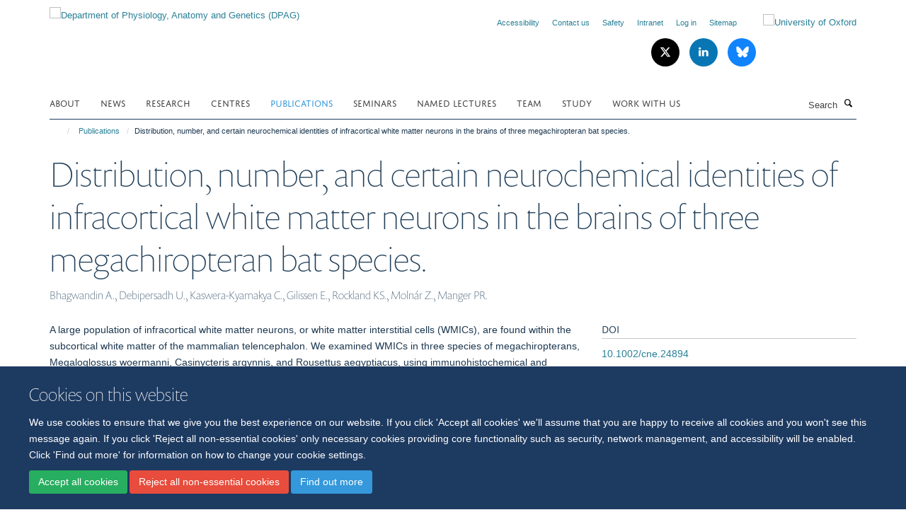

--- FILE ---
content_type: application/x-javascript;charset=utf-8
request_url: https://www.dpag.ox.ac.uk/portal_javascripts/Turnkey%20Theme/plone_javascript_variables-cachekey-c53d4e91bf5f7430205f324983194ecd.js
body_size: 326
content:

/* - plone_javascript_variables.js - */
// https://www.dpag.ox.ac.uk/portal_javascripts/plone_javascript_variables.js?original=1
var portal_url='https://www.dpag.ox.ac.uk';var form_modified_message='Your form has not been saved. All changes you have made will be lost.';var form_resubmit_message='You already clicked the submit button. Do you really want to submit this form again?';var external_links_open_new_window='true';var mark_special_links='True';var ajax_noresponse_message='No response from server. Please try again later.';
